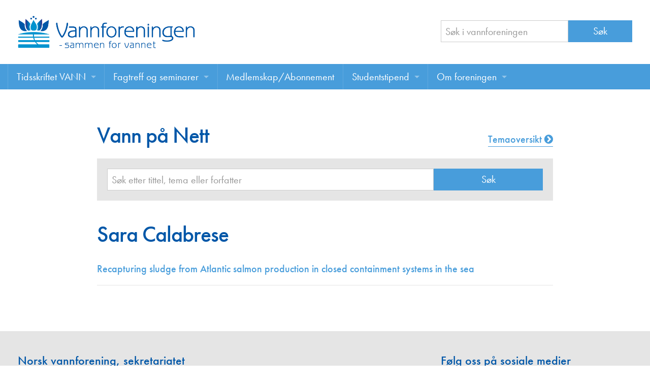

--- FILE ---
content_type: text/html; charset=UTF-8
request_url: https://vannforeningen.no/forfatter/sara-calabrese/
body_size: 7348
content:
<!doctype html>
<html class="no-js" lang="nb-NO" >
	<head>
		<meta charset="utf-8" />
		<meta name="viewport" content="width=device-width, initial-scale=1.0" />

		<link rel="icon" href="https://vannforeningen.no/wp-content/themes/FoundationPress/assets/img/icons/favicon.ico" type="image/x-icon">
		<link rel="apple-touch-icon-precomposed" sizes="144x144" href="https://vannforeningen.no/wp-content/themes/FoundationPress/assets/img/icons/apple-touch-icon-144x144-precomposed.png">
		<link rel="apple-touch-icon-precomposed" sizes="114x114" href="https://vannforeningen.no/wp-content/themes/FoundationPress/assets/img/icons/apple-touch-icon-114x114-precomposed.png">
		<link rel="apple-touch-icon-precomposed" sizes="72x72" href="https://vannforeningen.no/wp-content/themes/FoundationPress/assets/img/icons/apple-touch-icon-72x72-precomposed.png">
		<link rel="apple-touch-icon-precomposed" href="https://vannforeningen.no/wp-content/themes/FoundationPress/assets/img/icons/apple-touch-icon-precomposed.png">

        <script src="//use.typekit.net/gzj2vps.js"></script>
        <script>try{Typekit.load();}catch(e){}</script>

		<meta name='robots' content='index, follow, max-image-preview:large, max-snippet:-1, max-video-preview:-1' />

	<!-- This site is optimized with the Yoast SEO plugin v26.7 - https://yoast.com/wordpress/plugins/seo/ -->
	<title>Sara Calabrese Arkiver - Vannforeningen</title>
	<link rel="canonical" href="https://vannforeningen.no/forfatter/sara-calabrese/" />
	<meta property="og:locale" content="nb_NO" />
	<meta property="og:type" content="article" />
	<meta property="og:title" content="Sara Calabrese Arkiver - Vannforeningen" />
	<meta property="og:url" content="https://vannforeningen.no/forfatter/sara-calabrese/" />
	<meta property="og:site_name" content="Vannforeningen" />
	<meta name="twitter:card" content="summary_large_image" />
	<script type="application/ld+json" class="yoast-schema-graph">{"@context":"https://schema.org","@graph":[{"@type":"CollectionPage","@id":"https://vannforeningen.no/forfatter/sara-calabrese/","url":"https://vannforeningen.no/forfatter/sara-calabrese/","name":"Sara Calabrese Arkiver - Vannforeningen","isPartOf":{"@id":"https://vannforeningen.no/#website"},"breadcrumb":{"@id":"https://vannforeningen.no/forfatter/sara-calabrese/#breadcrumb"},"inLanguage":"nb-NO"},{"@type":"BreadcrumbList","@id":"https://vannforeningen.no/forfatter/sara-calabrese/#breadcrumb","itemListElement":[{"@type":"ListItem","position":1,"name":"Hjem","item":"https://vannforeningen.no/"},{"@type":"ListItem","position":2,"name":"Sara Calabrese"}]},{"@type":"WebSite","@id":"https://vannforeningen.no/#website","url":"https://vannforeningen.no/","name":"Vannforeningen","description":"","publisher":{"@id":"https://vannforeningen.no/#organization"},"potentialAction":[{"@type":"SearchAction","target":{"@type":"EntryPoint","urlTemplate":"https://vannforeningen.no/?s={search_term_string}"},"query-input":{"@type":"PropertyValueSpecification","valueRequired":true,"valueName":"search_term_string"}}],"inLanguage":"nb-NO"},{"@type":"Organization","@id":"https://vannforeningen.no/#organization","name":"Vannforeningen","url":"https://vannforeningen.no/","logo":{"@type":"ImageObject","inLanguage":"nb-NO","@id":"https://vannforeningen.no/#/schema/logo/image/","url":"https://vannforeningen.no/wp-content/uploads/2023/04/NV-logo-stor.jpg","contentUrl":"https://vannforeningen.no/wp-content/uploads/2023/04/NV-logo-stor.jpg","width":1158,"height":316,"caption":"Vannforeningen"},"image":{"@id":"https://vannforeningen.no/#/schema/logo/image/"},"sameAs":["https://www.facebook.com/vannforeningen"]}]}</script>
	<!-- / Yoast SEO plugin. -->


<link rel='dns-prefetch' href='//ajax.googleapis.com' />
<style id='wp-img-auto-sizes-contain-inline-css' type='text/css'>
img:is([sizes=auto i],[sizes^="auto," i]){contain-intrinsic-size:3000px 1500px}
/*# sourceURL=wp-img-auto-sizes-contain-inline-css */
</style>
<style id='wp-block-library-inline-css' type='text/css'>
:root{--wp-block-synced-color:#7a00df;--wp-block-synced-color--rgb:122,0,223;--wp-bound-block-color:var(--wp-block-synced-color);--wp-editor-canvas-background:#ddd;--wp-admin-theme-color:#007cba;--wp-admin-theme-color--rgb:0,124,186;--wp-admin-theme-color-darker-10:#006ba1;--wp-admin-theme-color-darker-10--rgb:0,107,160.5;--wp-admin-theme-color-darker-20:#005a87;--wp-admin-theme-color-darker-20--rgb:0,90,135;--wp-admin-border-width-focus:2px}@media (min-resolution:192dpi){:root{--wp-admin-border-width-focus:1.5px}}.wp-element-button{cursor:pointer}:root .has-very-light-gray-background-color{background-color:#eee}:root .has-very-dark-gray-background-color{background-color:#313131}:root .has-very-light-gray-color{color:#eee}:root .has-very-dark-gray-color{color:#313131}:root .has-vivid-green-cyan-to-vivid-cyan-blue-gradient-background{background:linear-gradient(135deg,#00d084,#0693e3)}:root .has-purple-crush-gradient-background{background:linear-gradient(135deg,#34e2e4,#4721fb 50%,#ab1dfe)}:root .has-hazy-dawn-gradient-background{background:linear-gradient(135deg,#faaca8,#dad0ec)}:root .has-subdued-olive-gradient-background{background:linear-gradient(135deg,#fafae1,#67a671)}:root .has-atomic-cream-gradient-background{background:linear-gradient(135deg,#fdd79a,#004a59)}:root .has-nightshade-gradient-background{background:linear-gradient(135deg,#330968,#31cdcf)}:root .has-midnight-gradient-background{background:linear-gradient(135deg,#020381,#2874fc)}:root{--wp--preset--font-size--normal:16px;--wp--preset--font-size--huge:42px}.has-regular-font-size{font-size:1em}.has-larger-font-size{font-size:2.625em}.has-normal-font-size{font-size:var(--wp--preset--font-size--normal)}.has-huge-font-size{font-size:var(--wp--preset--font-size--huge)}.has-text-align-center{text-align:center}.has-text-align-left{text-align:left}.has-text-align-right{text-align:right}.has-fit-text{white-space:nowrap!important}#end-resizable-editor-section{display:none}.aligncenter{clear:both}.items-justified-left{justify-content:flex-start}.items-justified-center{justify-content:center}.items-justified-right{justify-content:flex-end}.items-justified-space-between{justify-content:space-between}.screen-reader-text{border:0;clip-path:inset(50%);height:1px;margin:-1px;overflow:hidden;padding:0;position:absolute;width:1px;word-wrap:normal!important}.screen-reader-text:focus{background-color:#ddd;clip-path:none;color:#444;display:block;font-size:1em;height:auto;left:5px;line-height:normal;padding:15px 23px 14px;text-decoration:none;top:5px;width:auto;z-index:100000}html :where(.has-border-color){border-style:solid}html :where([style*=border-top-color]){border-top-style:solid}html :where([style*=border-right-color]){border-right-style:solid}html :where([style*=border-bottom-color]){border-bottom-style:solid}html :where([style*=border-left-color]){border-left-style:solid}html :where([style*=border-width]){border-style:solid}html :where([style*=border-top-width]){border-top-style:solid}html :where([style*=border-right-width]){border-right-style:solid}html :where([style*=border-bottom-width]){border-bottom-style:solid}html :where([style*=border-left-width]){border-left-style:solid}html :where(img[class*=wp-image-]){height:auto;max-width:100%}:where(figure){margin:0 0 1em}html :where(.is-position-sticky){--wp-admin--admin-bar--position-offset:var(--wp-admin--admin-bar--height,0px)}@media screen and (max-width:600px){html :where(.is-position-sticky){--wp-admin--admin-bar--position-offset:0px}}

/*# sourceURL=wp-block-library-inline-css */
</style><style id='global-styles-inline-css' type='text/css'>
:root{--wp--preset--aspect-ratio--square: 1;--wp--preset--aspect-ratio--4-3: 4/3;--wp--preset--aspect-ratio--3-4: 3/4;--wp--preset--aspect-ratio--3-2: 3/2;--wp--preset--aspect-ratio--2-3: 2/3;--wp--preset--aspect-ratio--16-9: 16/9;--wp--preset--aspect-ratio--9-16: 9/16;--wp--preset--color--black: #000000;--wp--preset--color--cyan-bluish-gray: #abb8c3;--wp--preset--color--white: #ffffff;--wp--preset--color--pale-pink: #f78da7;--wp--preset--color--vivid-red: #cf2e2e;--wp--preset--color--luminous-vivid-orange: #ff6900;--wp--preset--color--luminous-vivid-amber: #fcb900;--wp--preset--color--light-green-cyan: #7bdcb5;--wp--preset--color--vivid-green-cyan: #00d084;--wp--preset--color--pale-cyan-blue: #8ed1fc;--wp--preset--color--vivid-cyan-blue: #0693e3;--wp--preset--color--vivid-purple: #9b51e0;--wp--preset--gradient--vivid-cyan-blue-to-vivid-purple: linear-gradient(135deg,rgb(6,147,227) 0%,rgb(155,81,224) 100%);--wp--preset--gradient--light-green-cyan-to-vivid-green-cyan: linear-gradient(135deg,rgb(122,220,180) 0%,rgb(0,208,130) 100%);--wp--preset--gradient--luminous-vivid-amber-to-luminous-vivid-orange: linear-gradient(135deg,rgb(252,185,0) 0%,rgb(255,105,0) 100%);--wp--preset--gradient--luminous-vivid-orange-to-vivid-red: linear-gradient(135deg,rgb(255,105,0) 0%,rgb(207,46,46) 100%);--wp--preset--gradient--very-light-gray-to-cyan-bluish-gray: linear-gradient(135deg,rgb(238,238,238) 0%,rgb(169,184,195) 100%);--wp--preset--gradient--cool-to-warm-spectrum: linear-gradient(135deg,rgb(74,234,220) 0%,rgb(151,120,209) 20%,rgb(207,42,186) 40%,rgb(238,44,130) 60%,rgb(251,105,98) 80%,rgb(254,248,76) 100%);--wp--preset--gradient--blush-light-purple: linear-gradient(135deg,rgb(255,206,236) 0%,rgb(152,150,240) 100%);--wp--preset--gradient--blush-bordeaux: linear-gradient(135deg,rgb(254,205,165) 0%,rgb(254,45,45) 50%,rgb(107,0,62) 100%);--wp--preset--gradient--luminous-dusk: linear-gradient(135deg,rgb(255,203,112) 0%,rgb(199,81,192) 50%,rgb(65,88,208) 100%);--wp--preset--gradient--pale-ocean: linear-gradient(135deg,rgb(255,245,203) 0%,rgb(182,227,212) 50%,rgb(51,167,181) 100%);--wp--preset--gradient--electric-grass: linear-gradient(135deg,rgb(202,248,128) 0%,rgb(113,206,126) 100%);--wp--preset--gradient--midnight: linear-gradient(135deg,rgb(2,3,129) 0%,rgb(40,116,252) 100%);--wp--preset--font-size--small: 13px;--wp--preset--font-size--medium: 20px;--wp--preset--font-size--large: 36px;--wp--preset--font-size--x-large: 42px;--wp--preset--spacing--20: 0.44rem;--wp--preset--spacing--30: 0.67rem;--wp--preset--spacing--40: 1rem;--wp--preset--spacing--50: 1.5rem;--wp--preset--spacing--60: 2.25rem;--wp--preset--spacing--70: 3.38rem;--wp--preset--spacing--80: 5.06rem;--wp--preset--shadow--natural: 6px 6px 9px rgba(0, 0, 0, 0.2);--wp--preset--shadow--deep: 12px 12px 50px rgba(0, 0, 0, 0.4);--wp--preset--shadow--sharp: 6px 6px 0px rgba(0, 0, 0, 0.2);--wp--preset--shadow--outlined: 6px 6px 0px -3px rgb(255, 255, 255), 6px 6px rgb(0, 0, 0);--wp--preset--shadow--crisp: 6px 6px 0px rgb(0, 0, 0);}:where(.is-layout-flex){gap: 0.5em;}:where(.is-layout-grid){gap: 0.5em;}body .is-layout-flex{display: flex;}.is-layout-flex{flex-wrap: wrap;align-items: center;}.is-layout-flex > :is(*, div){margin: 0;}body .is-layout-grid{display: grid;}.is-layout-grid > :is(*, div){margin: 0;}:where(.wp-block-columns.is-layout-flex){gap: 2em;}:where(.wp-block-columns.is-layout-grid){gap: 2em;}:where(.wp-block-post-template.is-layout-flex){gap: 1.25em;}:where(.wp-block-post-template.is-layout-grid){gap: 1.25em;}.has-black-color{color: var(--wp--preset--color--black) !important;}.has-cyan-bluish-gray-color{color: var(--wp--preset--color--cyan-bluish-gray) !important;}.has-white-color{color: var(--wp--preset--color--white) !important;}.has-pale-pink-color{color: var(--wp--preset--color--pale-pink) !important;}.has-vivid-red-color{color: var(--wp--preset--color--vivid-red) !important;}.has-luminous-vivid-orange-color{color: var(--wp--preset--color--luminous-vivid-orange) !important;}.has-luminous-vivid-amber-color{color: var(--wp--preset--color--luminous-vivid-amber) !important;}.has-light-green-cyan-color{color: var(--wp--preset--color--light-green-cyan) !important;}.has-vivid-green-cyan-color{color: var(--wp--preset--color--vivid-green-cyan) !important;}.has-pale-cyan-blue-color{color: var(--wp--preset--color--pale-cyan-blue) !important;}.has-vivid-cyan-blue-color{color: var(--wp--preset--color--vivid-cyan-blue) !important;}.has-vivid-purple-color{color: var(--wp--preset--color--vivid-purple) !important;}.has-black-background-color{background-color: var(--wp--preset--color--black) !important;}.has-cyan-bluish-gray-background-color{background-color: var(--wp--preset--color--cyan-bluish-gray) !important;}.has-white-background-color{background-color: var(--wp--preset--color--white) !important;}.has-pale-pink-background-color{background-color: var(--wp--preset--color--pale-pink) !important;}.has-vivid-red-background-color{background-color: var(--wp--preset--color--vivid-red) !important;}.has-luminous-vivid-orange-background-color{background-color: var(--wp--preset--color--luminous-vivid-orange) !important;}.has-luminous-vivid-amber-background-color{background-color: var(--wp--preset--color--luminous-vivid-amber) !important;}.has-light-green-cyan-background-color{background-color: var(--wp--preset--color--light-green-cyan) !important;}.has-vivid-green-cyan-background-color{background-color: var(--wp--preset--color--vivid-green-cyan) !important;}.has-pale-cyan-blue-background-color{background-color: var(--wp--preset--color--pale-cyan-blue) !important;}.has-vivid-cyan-blue-background-color{background-color: var(--wp--preset--color--vivid-cyan-blue) !important;}.has-vivid-purple-background-color{background-color: var(--wp--preset--color--vivid-purple) !important;}.has-black-border-color{border-color: var(--wp--preset--color--black) !important;}.has-cyan-bluish-gray-border-color{border-color: var(--wp--preset--color--cyan-bluish-gray) !important;}.has-white-border-color{border-color: var(--wp--preset--color--white) !important;}.has-pale-pink-border-color{border-color: var(--wp--preset--color--pale-pink) !important;}.has-vivid-red-border-color{border-color: var(--wp--preset--color--vivid-red) !important;}.has-luminous-vivid-orange-border-color{border-color: var(--wp--preset--color--luminous-vivid-orange) !important;}.has-luminous-vivid-amber-border-color{border-color: var(--wp--preset--color--luminous-vivid-amber) !important;}.has-light-green-cyan-border-color{border-color: var(--wp--preset--color--light-green-cyan) !important;}.has-vivid-green-cyan-border-color{border-color: var(--wp--preset--color--vivid-green-cyan) !important;}.has-pale-cyan-blue-border-color{border-color: var(--wp--preset--color--pale-cyan-blue) !important;}.has-vivid-cyan-blue-border-color{border-color: var(--wp--preset--color--vivid-cyan-blue) !important;}.has-vivid-purple-border-color{border-color: var(--wp--preset--color--vivid-purple) !important;}.has-vivid-cyan-blue-to-vivid-purple-gradient-background{background: var(--wp--preset--gradient--vivid-cyan-blue-to-vivid-purple) !important;}.has-light-green-cyan-to-vivid-green-cyan-gradient-background{background: var(--wp--preset--gradient--light-green-cyan-to-vivid-green-cyan) !important;}.has-luminous-vivid-amber-to-luminous-vivid-orange-gradient-background{background: var(--wp--preset--gradient--luminous-vivid-amber-to-luminous-vivid-orange) !important;}.has-luminous-vivid-orange-to-vivid-red-gradient-background{background: var(--wp--preset--gradient--luminous-vivid-orange-to-vivid-red) !important;}.has-very-light-gray-to-cyan-bluish-gray-gradient-background{background: var(--wp--preset--gradient--very-light-gray-to-cyan-bluish-gray) !important;}.has-cool-to-warm-spectrum-gradient-background{background: var(--wp--preset--gradient--cool-to-warm-spectrum) !important;}.has-blush-light-purple-gradient-background{background: var(--wp--preset--gradient--blush-light-purple) !important;}.has-blush-bordeaux-gradient-background{background: var(--wp--preset--gradient--blush-bordeaux) !important;}.has-luminous-dusk-gradient-background{background: var(--wp--preset--gradient--luminous-dusk) !important;}.has-pale-ocean-gradient-background{background: var(--wp--preset--gradient--pale-ocean) !important;}.has-electric-grass-gradient-background{background: var(--wp--preset--gradient--electric-grass) !important;}.has-midnight-gradient-background{background: var(--wp--preset--gradient--midnight) !important;}.has-small-font-size{font-size: var(--wp--preset--font-size--small) !important;}.has-medium-font-size{font-size: var(--wp--preset--font-size--medium) !important;}.has-large-font-size{font-size: var(--wp--preset--font-size--large) !important;}.has-x-large-font-size{font-size: var(--wp--preset--font-size--x-large) !important;}
/*# sourceURL=global-styles-inline-css */
</style>

<style id='classic-theme-styles-inline-css' type='text/css'>
/*! This file is auto-generated */
.wp-block-button__link{color:#fff;background-color:#32373c;border-radius:9999px;box-shadow:none;text-decoration:none;padding:calc(.667em + 2px) calc(1.333em + 2px);font-size:1.125em}.wp-block-file__button{background:#32373c;color:#fff;text-decoration:none}
/*# sourceURL=/wp-includes/css/classic-themes.min.css */
</style>
<link rel='stylesheet' id='main-stylesheet-css' href='https://vannforeningen.no/wp-content/themes/FoundationPress/css/foundation.css?v=002' type='text/css' media='all' />
<script type="text/javascript" src="//ajax.googleapis.com/ajax/libs/jquery/2.2.4/jquery.min.js" id="jquery-js"></script>
<script type="text/javascript" src="https://vannforeningen.no/wp-content/themes/FoundationPress/js/vendor/modernizr.js" id="modernizr-js"></script>
<script type="text/javascript" src="https://vannforeningen.no/wp-content/themes/FoundationPress/js/vendor/fastclick.js" id="fastclick-js"></script>
<link rel="https://api.w.org/" href="https://vannforeningen.no/wp-json/" />		<style type="text/css" id="wp-custom-css">
			.wpforms-container {
    --wpforms-field-size-font-size: 1rem;
    --wpforms-label-size-sublabel-font-size:.9rem;
}
div.wpforms-container-full .wpforms-form .wpforms-field-divider h3 {
	padding-top:0;
	margin-bottom:0;
}

div.wpforms-container-full .wpforms-field-label {
    font-size: 1rem;
    font-weight: 500;
}
label.wpforms-field-label-inline {
    font-size: 1rem!important;
}
div.wpforms-container-full .wpforms-form em.wpforms-error {
	font-size:.9rem;
}

div.wpforms-container-full .wpforms-form .wpforms-field-divider {
    border:none;    
}

.entry-content a {
    text-decoration: underline;
    text-underline-offset: 0.2em;
    text-decoration-thickness: 1.5px;
}

.tekna-rss__tag {
    height: 25px;
}		</style>
				<!-- google analytics -->
		<script>
			(function(i,s,o,g,r,a,m){i['GoogleAnalyticsObject']=r;i[r]=i[r]||function(){
						(i[r].q=i[r].q||[]).push(arguments)},i[r].l=1*new Date();a=s.createElement(o),
					m=s.getElementsByTagName(o)[0];a.async=1;a.src=g;m.parentNode.insertBefore(a,m)
			})(window,document,'script','https://www.google-analytics.com/analytics.js','ga');

			ga('create', 'UA-20049773-8', 'auto');
			ga('send', 'pageview');

		</script>

	</head>
	<body class="archive tax-forfatter term-sara-calabrese term-9167 wp-theme-FoundationPress">



		
	<div class="off-canvas-wrap" data-offcanvas>
	<div class="inner-wrap">
	
	
    <!--otr-->
        <div class="row">
            <div class="large-12 columns">
                <header class="header">

					<div class="row">
						<div class="medium-7 large-8 columns">
							<div class="header__logo"><a href="https://vannforeningen.no"><img src="https://vannforeningen.no/wp-content/themes/FoundationPress/assets/img/logo-vannforeningen.png" alt=""></a></div></div>
						<div class="medium-5 large-4 columns">
							<div class="header__search">
								<form role="search" method="get" id="searchform" action="https://vannforeningen.no/">
	<div class="row collapse">
				<div class="small-8 columns">
			
            <input type="text" value="" name="s" id="s" placeholder="Søk i vannforeningen">

		</div>
				<div class="small-4 columns">
			<input type="submit" id="searchsubmit" value="Søk" class="prefix button">
		</div>
			</div>
</form>
							</div>
						</div>
					</div>

                </header>

            </div>
        </div>



	<nav class="tab-bar">
		<section class="left-small">
			<a class="left-off-canvas-toggle menu-icon" href="#"><span></span></a>
		</section>
		<section class="middle tab-bar-section">

			<h1 class="title">
				Vannforeningen			</h1>

		</section>
	</nav>

	<aside class="left-off-canvas-menu" aria-hidden="true">
    <ul id="menu-toppmeny" class="off-canvas-list"><li id="menu-item-6912" class="menu-item menu-item-type-post_type menu-item-object-page menu-item-has-children has-submenu menu-item-6912"><a href="https://vannforeningen.no/tidsskriftet-vann/">Tidsskriftet VANN</a>
<ul class="left-submenu">
<li class="back"><a href="#">Tilbake</a></li>
	<li id="menu-item-15583" class="menu-item menu-item-type-post_type menu-item-object-page menu-item-15583"><a href="https://vannforeningen.no/tidsskriftet-vann/">Tidsskriftet VANN</a></li>
	<li id="menu-item-20457" class="menu-item menu-item-type-post_type menu-item-object-page menu-item-20457"><a href="https://vannforeningen.no/les-vann-digitalt-her/">Les VANN digitalt her</a></li>
	<li id="menu-item-758" class="menu-item menu-item-type-custom menu-item-object-custom menu-item-758"><a href="/dokumentarkiv/">VANN på nett</a></li>
	<li id="menu-item-14721" class="menu-item menu-item-type-post_type menu-item-object-page menu-item-14721"><a href="https://vannforeningen.no/tidsskriftet-vann/skriv-i-bladet-vann/">Retningslinjer for skriving i VANN</a></li>
	<li id="menu-item-3826" class="menu-item menu-item-type-post_type menu-item-object-page menu-item-3826"><a href="https://vannforeningen.no/tidsskriftet-vann/annonsering/">Annonsering</a></li>
	<li id="menu-item-14759" class="menu-item menu-item-type-post_type menu-item-object-page menu-item-14759"><a href="https://vannforeningen.no/tidsskriftet-vann/annonsorer/">Annonsører</a></li>
	<li id="menu-item-14781" class="menu-item menu-item-type-post_type menu-item-object-page menu-item-14781"><a href="https://vannforeningen.no/tidsskriftet-vann/redaksjonskomite/">Redaksjonskomité</a></li>
</ul>
</li>
<li id="menu-item-3823" class="menu-item menu-item-type-post_type menu-item-object-page menu-item-has-children has-submenu menu-item-3823"><a href="https://vannforeningen.no/fagtreff-seminarer/">Fagtreff og seminarer</a>
<ul class="left-submenu">
<li class="back"><a href="#">Tilbake</a></li>
	<li id="menu-item-15582" class="menu-item menu-item-type-post_type menu-item-object-page menu-item-15582"><a href="https://vannforeningen.no/fagtreff-seminarer/">Fagtreff og seminarer</a></li>
	<li id="menu-item-17747" class="menu-item menu-item-type-custom menu-item-object-custom menu-item-17747"><a href="/foredrag/">Foredrag</a></li>
</ul>
</li>
<li id="menu-item-20142" class="menu-item menu-item-type-post_type menu-item-object-page menu-item-20142"><a href="https://vannforeningen.no/medlemskap-abonnement/">Medlemskap/Abonnement</a></li>
<li id="menu-item-3827" class="menu-item menu-item-type-post_type menu-item-object-page menu-item-has-children has-submenu menu-item-3827"><a href="https://vannforeningen.no/studentstipend/">Studentstipend</a>
<ul class="left-submenu">
<li class="back"><a href="#">Tilbake</a></li>
	<li id="menu-item-21381" class="menu-item menu-item-type-post_type menu-item-object-page menu-item-21381"><a href="https://vannforeningen.no/om-studentstipend/">Søke om studentstipend</a></li>
	<li id="menu-item-20257" class="menu-item menu-item-type-post_type menu-item-object-page menu-item-20257"><a href="https://vannforeningen.no/studentrapporter/">Studentrapporter</a></li>
</ul>
</li>
<li id="menu-item-3825" class="menu-item menu-item-type-post_type menu-item-object-page menu-item-has-children has-submenu menu-item-3825"><a href="https://vannforeningen.no/om-foreningen/">Om foreningen</a>
<ul class="left-submenu">
<li class="back"><a href="#">Tilbake</a></li>
	<li id="menu-item-15581" class="menu-item menu-item-type-post_type menu-item-object-page menu-item-15581"><a href="https://vannforeningen.no/om-foreningen/">Om foreningen</a></li>
	<li id="menu-item-17238" class="menu-item menu-item-type-post_type menu-item-object-page menu-item-17238"><a href="https://vannforeningen.no/about-us/">About us</a></li>
	<li id="menu-item-14735" class="menu-item menu-item-type-post_type menu-item-object-page menu-item-14735"><a href="https://vannforeningen.no/om-foreningen/vannprisen/">Vannprisen</a></li>
	<li id="menu-item-15073" class="menu-item menu-item-type-post_type menu-item-object-page menu-item-15073"><a href="https://vannforeningen.no/styret/">Styret</a></li>
	<li id="menu-item-15115" class="menu-item menu-item-type-post_type menu-item-object-page menu-item-15115"><a href="https://vannforeningen.no/om-foreningen/komiteer/">Komiteer</a></li>
	<li id="menu-item-18767" class="menu-item menu-item-type-post_type menu-item-object-page menu-item-18767"><a href="https://vannforeningen.no/om-foreningen/juniorvannprisen/">Juniorvannprisen</a></li>
	<li id="menu-item-14749" class="menu-item menu-item-type-post_type menu-item-object-page menu-item-14749"><a href="https://vannforeningen.no/om-foreningen/kontakt-oss/">Kontakt oss</a></li>
</ul>
</li>
</ul></aside>
	<div class="top-bar-container contain-to-grid show-for-medium-up">
    <nav class="top-bar" data-topbar role="navigation">
        <!--ul class="title-area">
            <li class="name">
                <h1><a href="https://vannforeningen.no">Vannforeningen</a></h1>
            </li>
        </ul-->
        <section class="top-bar-section">
            <ul id="menu-toppmeny-1" class="top-bar-menu left"><li class="divider"></li><li class="menu-item menu-item-type-post_type menu-item-object-page menu-item-has-children has-dropdown menu-item-6912"><a href="https://vannforeningen.no/tidsskriftet-vann/">Tidsskriftet VANN</a>
<ul class="sub-menu dropdown">
	<li class="menu-item menu-item-type-post_type menu-item-object-page menu-item-15583"><a href="https://vannforeningen.no/tidsskriftet-vann/">Tidsskriftet VANN</a></li>
	<li class="menu-item menu-item-type-post_type menu-item-object-page menu-item-20457"><a href="https://vannforeningen.no/les-vann-digitalt-her/">Les VANN digitalt her</a></li>
	<li class="menu-item menu-item-type-custom menu-item-object-custom menu-item-758"><a href="/dokumentarkiv/">VANN på nett</a></li>
	<li class="menu-item menu-item-type-post_type menu-item-object-page menu-item-14721"><a href="https://vannforeningen.no/tidsskriftet-vann/skriv-i-bladet-vann/">Retningslinjer for skriving i VANN</a></li>
	<li class="menu-item menu-item-type-post_type menu-item-object-page menu-item-3826"><a href="https://vannforeningen.no/tidsskriftet-vann/annonsering/">Annonsering</a></li>
	<li class="menu-item menu-item-type-post_type menu-item-object-page menu-item-14759"><a href="https://vannforeningen.no/tidsskriftet-vann/annonsorer/">Annonsører</a></li>
	<li class="menu-item menu-item-type-post_type menu-item-object-page menu-item-14781"><a href="https://vannforeningen.no/tidsskriftet-vann/redaksjonskomite/">Redaksjonskomité</a></li>
</ul>
</li>
<li class="divider"></li><li class="menu-item menu-item-type-post_type menu-item-object-page menu-item-has-children has-dropdown menu-item-3823"><a href="https://vannforeningen.no/fagtreff-seminarer/">Fagtreff og seminarer</a>
<ul class="sub-menu dropdown">
	<li class="menu-item menu-item-type-post_type menu-item-object-page menu-item-15582"><a href="https://vannforeningen.no/fagtreff-seminarer/">Fagtreff og seminarer</a></li>
	<li class="menu-item menu-item-type-custom menu-item-object-custom menu-item-17747"><a href="/foredrag/">Foredrag</a></li>
</ul>
</li>
<li class="divider"></li><li class="menu-item menu-item-type-post_type menu-item-object-page menu-item-20142"><a href="https://vannforeningen.no/medlemskap-abonnement/">Medlemskap/Abonnement</a></li>
<li class="divider"></li><li class="menu-item menu-item-type-post_type menu-item-object-page menu-item-has-children has-dropdown menu-item-3827"><a href="https://vannforeningen.no/studentstipend/">Studentstipend</a>
<ul class="sub-menu dropdown">
	<li class="menu-item menu-item-type-post_type menu-item-object-page menu-item-21381"><a href="https://vannforeningen.no/om-studentstipend/">Søke om studentstipend</a></li>
	<li class="menu-item menu-item-type-post_type menu-item-object-page menu-item-20257"><a href="https://vannforeningen.no/studentrapporter/">Studentrapporter</a></li>
</ul>
</li>
<li class="divider"></li><li class="menu-item menu-item-type-post_type menu-item-object-page menu-item-has-children has-dropdown menu-item-3825"><a href="https://vannforeningen.no/om-foreningen/">Om foreningen</a>
<ul class="sub-menu dropdown">
	<li class="menu-item menu-item-type-post_type menu-item-object-page menu-item-15581"><a href="https://vannforeningen.no/om-foreningen/">Om foreningen</a></li>
	<li class="menu-item menu-item-type-post_type menu-item-object-page menu-item-17238"><a href="https://vannforeningen.no/about-us/">About us</a></li>
	<li class="menu-item menu-item-type-post_type menu-item-object-page menu-item-14735"><a href="https://vannforeningen.no/om-foreningen/vannprisen/">Vannprisen</a></li>
	<li class="menu-item menu-item-type-post_type menu-item-object-page menu-item-15073"><a href="https://vannforeningen.no/styret/">Styret</a></li>
	<li class="menu-item menu-item-type-post_type menu-item-object-page menu-item-15115"><a href="https://vannforeningen.no/om-foreningen/komiteer/">Komiteer</a></li>
	<li class="menu-item menu-item-type-post_type menu-item-object-page menu-item-18767"><a href="https://vannforeningen.no/om-foreningen/juniorvannprisen/">Juniorvannprisen</a></li>
	<li class="menu-item menu-item-type-post_type menu-item-object-page menu-item-14749"><a href="https://vannforeningen.no/om-foreningen/kontakt-oss/">Kontakt oss</a></li>
</ul>
</li>
</ul>                    </section>
    </nav>
</div>
<section class="container" role="document">
	
<div class="row">
    <!-- Row for main content area -->
    <div class="small-12 large-9 large-centered columns" role="main">

        
<div class="row">
	<div class="medium-8 columns"><h1>Vann på Nett</h1></div>
	<div class="medium-4 columns">
		<a href="/tema" class="link__special link__special--right">Temaoversikt <i class="fa fa-chevron-circle-right"></i></a>
	</div>
</div>



<div class="search-form__advanced">
	<form role="search" method="get" id="searchform" action="https://vannforeningen.no/">
		<div class="row collapse">
						<div class="small-9 columns">
				<input type="text" value="" name="s" id="s" placeholder="Søk etter tittel, tema eller forfatter">

								<input type="hidden" name="post_type" value="dokumentarkiv">


			</div>
						<div class="small-3 columns">
				<input type="submit" id="searchsubmit" value="Søk" class="prefix button">
			</div>
					</div>
	</form>
</div>

        <h1>Sara Calabrese</h1>

        
                                        <h3 class="title__list"><a href="https://vannforeningen.no/dokumentarkiv/recapturing-sludge-from-atlantic-salmon-production-in-closed-containment-systems-in-the-sea/">Recapturing sludge from Atlantic salmon production in closed containment systems in the sea</a></h3>
                
            
        
                
    </div>
    </div>

</section>
<footer class="footer nav__goto-sensor">
    <div class="row">
                <article id="text-3" class="large-4 columns widget widget_text"><h6>Norsk vannforening, sekretariatet</h6>			<div class="textwidget"><p>
  </strong>Att: Tekna, Postboks 2312 Solli, 0201 OSLO<br>
Tlf: 22 94 75 00<br>
E-post: <a href="/cdn-cgi/l/email-protection#0878677b7c487e6966666e677a6d6661666f6d66266667"><span class="__cf_email__" data-cfemail="5e2e312d2a1e283f303038312c3b303730393b30703031">[email&#160;protected]</span></a></p></div>
		</article><article id="custom_html-3" class="widget_text large-4 columns widget widget_custom_html"><h6>Følg oss på sosiale medier</h6><div class="textwidget custom-html-widget"><div><a href="https://www.facebook.com/vannforeningen" target="_blank"><i class="fa fa-facebook-official"></i> Facebook</a></div>
<div><a href="https://www.youtube.com/channel/UCB6y0_dD3-onJ8ghoVZiDFQ" target="_blank"><i class="fa fa-youtube"></i> Youtube</a></div>
<div><a href="https://www.instagram.com/norsk_vannforening/" target="_blank"><i class="fa fa-instagram"></i> Instagram</a></div>
<div><a href="https://www.https://www.linkedin.com/in/norsk-vannforening-b72a32141/" target="_blank"><i class="fa fa-linkedin"></i> LinkedIn</a></div></div></article>        
    </div>
</footer>

<a href="#" class="go-top"><i class="fa fa-chevron-up"></i></a>

<a class="exit-off-canvas"></a>

</div>
</div>
<script data-cfasync="false" src="/cdn-cgi/scripts/5c5dd728/cloudflare-static/email-decode.min.js"></script><script type="speculationrules">
{"prefetch":[{"source":"document","where":{"and":[{"href_matches":"/*"},{"not":{"href_matches":["/wp-*.php","/wp-admin/*","/wp-content/uploads/*","/wp-content/*","/wp-content/plugins/*","/wp-content/themes/FoundationPress/*","/*\\?(.+)"]}},{"not":{"selector_matches":"a[rel~=\"nofollow\"]"}},{"not":{"selector_matches":".no-prefetch, .no-prefetch a"}}]},"eagerness":"conservative"}]}
</script>
<script type="text/javascript" src="https://vannforeningen.no/wp-content/themes/FoundationPress/js/foundation.js" id="foundation-js"></script>
<script defer src="https://static.cloudflareinsights.com/beacon.min.js/vcd15cbe7772f49c399c6a5babf22c1241717689176015" integrity="sha512-ZpsOmlRQV6y907TI0dKBHq9Md29nnaEIPlkf84rnaERnq6zvWvPUqr2ft8M1aS28oN72PdrCzSjY4U6VaAw1EQ==" data-cf-beacon='{"version":"2024.11.0","token":"5c053da4d0bc42bd8782afd4fc427a90","r":1,"server_timing":{"name":{"cfCacheStatus":true,"cfEdge":true,"cfExtPri":true,"cfL4":true,"cfOrigin":true,"cfSpeedBrain":true},"location_startswith":null}}' crossorigin="anonymous"></script>
</body>
</html>